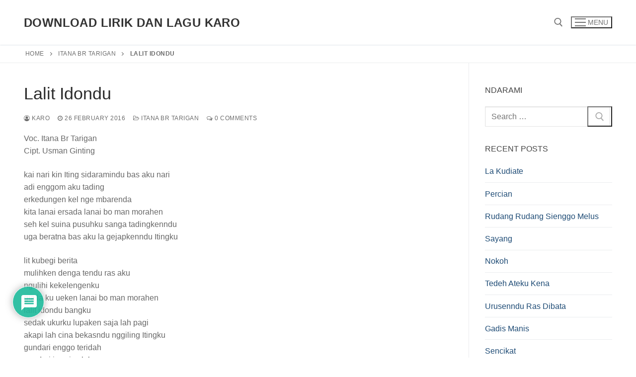

--- FILE ---
content_type: application/javascript
request_url: https://lagu.karo.or.id/wp-content/plugins/search-by-algolia-instant-relevant-results/js/autocomplete.js/autocomplete.min.js?ver=2.11.3
body_size: 17316
content:
/*!
 * autocomplete.js 0.28.3
 * https://github.com/algolia/autocomplete.js
 * Copyright 2017 Algolia, Inc. and other contributors; Licensed MIT
 */
!function(a,b){"object"==typeof exports&&"object"==typeof module?module.exports=b():"function"==typeof define&&define.amd?define([],b):"object"==typeof exports?exports.autocomplete=b():a.autocomplete=b()}(this,function(){return function(a){function b(d){if(c[d])return c[d].exports;var e=c[d]={exports:{},id:d,loaded:!1};return a[d].call(e.exports,e,e.exports,b),e.loaded=!0,e.exports}var c={};return b.m=a,b.c=c,b.p="",b(0)}([function(a,b,c){"use strict";a.exports=c(1)},function(a,b,c){"use strict";function d(a,b,c,d){c=f.isArray(c)?c:[].slice.call(arguments,2);var j=e(a).each(function(a,f){var j=e(f),k=new i({el:j}),l=d||new h({input:j,eventBus:k,dropdownMenuContainer:b.dropdownMenuContainer,hint:void 0===b.hint||!!b.hint,minLength:b.minLength,autoselect:b.autoselect,autoselectOnBlur:b.autoselectOnBlur,openOnFocus:b.openOnFocus,templates:b.templates,debug:b.debug,cssClasses:b.cssClasses,datasets:c,keyboardShortcuts:b.keyboardShortcuts,appendTo:b.appendTo,autoWidth:b.autoWidth});j.data(g,l)});return j.autocomplete={},f.each(["open","close","getVal","setVal","destroy","getWrapper"],function(a){j.autocomplete[a]=function(){var b,c=arguments;return j.each(function(d,f){var h=e(f).data(g);b=h[a].apply(h,c)}),b}}),j}var e=c(2);c(3).element=e;var f=c(4);f.isArray=e.isArray,f.isFunction=e.isFunction,f.isObject=e.isPlainObject,f.bind=e.proxy,f.each=function(a,b){function c(a,c){return b(c,a)}e.each(a,c)},f.map=e.map,f.mixin=e.extend,f.Event=e.Event;var g="aaAutocomplete",h=c(5),i=c(6);d.sources=h.sources,d.escapeHighlightedString=f.escapeHighlightedString;var j="autocomplete"in window,k=window.autocomplete;d.noConflict=function(){return j?window.autocomplete=k:delete window.autocomplete,d},a.exports=d},function(a,b){!function(b,c){a.exports=function(a){var b=function(){function b(a){return null==a?String(a):V[W.call(a)]||"object"}function c(a){return"function"==b(a)}function d(a){return null!=a&&a==a.window}function e(a){return null!=a&&a.nodeType==a.DOCUMENT_NODE}function f(a){return"object"==b(a)}function g(a){return f(a)&&!d(a)&&Object.getPrototypeOf(a)==Object.prototype}function h(a){var b=!!a&&"length"in a&&a.length,c=z.type(a);return"function"!=c&&!d(a)&&("array"==c||0===b||"number"==typeof b&&b>0&&b-1 in a)}function i(a){return F.call(a,function(a){return null!=a})}function j(a){return a.length>0?z.fn.concat.apply([],a):a}function k(a){return a.replace(/::/g,"/").replace(/([A-Z]+)([A-Z][a-z])/g,"$1_$2").replace(/([a-z\d])([A-Z])/g,"$1_$2").replace(/_/g,"-").toLowerCase()}function l(a){return a in J?J[a]:J[a]=new RegExp("(^|\\s)"+a+"(\\s|$)")}function m(a,b){return"number"!=typeof b||K[k(a)]?b:b+"px"}function n(a){var b,c;return I[a]||(b=H.createElement(a),H.body.appendChild(b),c=getComputedStyle(b,"").getPropertyValue("display"),b.parentNode.removeChild(b),"none"==c&&(c="block"),I[a]=c),I[a]}function o(a){return"children"in a?G.call(a.children):z.map(a.childNodes,function(a){if(1==a.nodeType)return a})}function p(a,b){var c,d=a?a.length:0;for(c=0;c<d;c++)this[c]=a[c];this.length=d,this.selector=b||""}function q(a,b,c){for(y in b)c&&(g(b[y])||$(b[y]))?(g(b[y])&&!g(a[y])&&(a[y]={}),$(b[y])&&!$(a[y])&&(a[y]=[]),q(a[y],b[y],c)):b[y]!==x&&(a[y]=b[y])}function r(a,b){return null==b?z(a):z(a).filter(b)}function s(a,b,d,e){return c(b)?b.call(a,d,e):b}function t(a,b,c){null==c?a.removeAttribute(b):a.setAttribute(b,c)}function u(a,b){var c=a.className||"",d=c&&c.baseVal!==x;if(b===x)return d?c.baseVal:c;d?c.baseVal=b:a.className=b}function v(a){try{return a?"true"==a||"false"!=a&&("null"==a?null:+a+""==a?+a:/^[\[\{]/.test(a)?z.parseJSON(a):a):a}catch(b){return a}}function w(a,b){b(a);for(var c=0,d=a.childNodes.length;c<d;c++)w(a.childNodes[c],b)}var x,y,z,A,B,C,D=[],E=D.concat,F=D.filter,G=D.slice,H=a.document,I={},J={},K={"column-count":1,columns:1,"font-weight":1,"line-height":1,opacity:1,"z-index":1,zoom:1},L=/^\s*<(\w+|!)[^>]*>/,M=/^<(\w+)\s*\/?>(?:<\/\1>|)$/,N=/^(?:body|html)$/i,O=["val","css","html","text","data","width","height","offset"],P=["after","prepend","before","append"],Q=H.createElement("table"),R=H.createElement("tr"),S={tr:H.createElement("tbody"),tbody:Q,thead:Q,tfoot:Q,td:R,th:R,"*":H.createElement("div")},T=/complete|loaded|interactive/,U=/^[\w-]*$/,V={},W=V.toString,X={},Y=H.createElement("div"),Z={tabindex:"tabIndex",readonly:"readOnly",for:"htmlFor",class:"className",maxlength:"maxLength",cellspacing:"cellSpacing",cellpadding:"cellPadding",rowspan:"rowSpan",colspan:"colSpan",usemap:"useMap",frameborder:"frameBorder",contenteditable:"contentEditable"},$=Array.isArray||function(a){return a instanceof Array};return X.matches=function(a,b){if(!b||!a||1!==a.nodeType)return!1;var c=a.matches||a.webkitMatchesSelector||a.mozMatchesSelector||a.oMatchesSelector||a.matchesSelector;if(c)return c.call(a,b);var d,e=a.parentNode,f=!e;return f&&(e=Y).appendChild(a),d=~X.qsa(e,b).indexOf(a),f&&Y.removeChild(a),d},B=function(a){return a.replace(/-+(.)?/g,function(a,b){return b?b.toUpperCase():""})},C=function(a){return F.call(a,function(b,c){return a.indexOf(b)==c})},X.fragment=function(a,b,c){var d,e,f;return M.test(a)&&(d=z(H.createElement(RegExp.$1))),d||(a.replace&&(a=a.replace(/<(?!area|br|col|embed|hr|img|input|link|meta|param)(([\w:]+)[^>]*)\/>/gi,"<$1></$2>")),b===x&&(b=L.test(a)&&RegExp.$1),b in S||(b="*"),f=S[b],f.innerHTML=""+a,d=z.each(G.call(f.childNodes),function(){f.removeChild(this)})),g(c)&&(e=z(d),z.each(c,function(a,b){O.indexOf(a)>-1?e[a](b):e.attr(a,b)})),d},X.Z=function(a,b){return new p(a,b)},X.isZ=function(a){return a instanceof X.Z},X.init=function(a,b){var d;if(!a)return X.Z();if("string"==typeof a)if(a=a.trim(),"<"==a[0]&&L.test(a))d=X.fragment(a,RegExp.$1,b),a=null;else{if(b!==x)return z(b).find(a);d=X.qsa(H,a)}else{if(c(a))return z(H).ready(a);if(X.isZ(a))return a;if($(a))d=i(a);else if(f(a))d=[a],a=null;else if(L.test(a))d=X.fragment(a.trim(),RegExp.$1,b),a=null;else{if(b!==x)return z(b).find(a);d=X.qsa(H,a)}}return X.Z(d,a)},z=function(a,b){return X.init(a,b)},z.extend=function(a){var b,c=G.call(arguments,1);return"boolean"==typeof a&&(b=a,a=c.shift()),c.forEach(function(c){q(a,c,b)}),a},X.qsa=function(a,b){var c,d="#"==b[0],e=!d&&"."==b[0],f=d||e?b.slice(1):b,g=U.test(f);return a.getElementById&&g&&d?(c=a.getElementById(f))?[c]:[]:1!==a.nodeType&&9!==a.nodeType&&11!==a.nodeType?[]:G.call(g&&!d&&a.getElementsByClassName?e?a.getElementsByClassName(f):a.getElementsByTagName(b):a.querySelectorAll(b))},z.contains=H.documentElement.contains?function(a,b){return a!==b&&a.contains(b)}:function(a,b){for(;b&&(b=b.parentNode);)if(b===a)return!0;return!1},z.type=b,z.isFunction=c,z.isWindow=d,z.isArray=$,z.isPlainObject=g,z.isEmptyObject=function(a){var b;for(b in a)return!1;return!0},z.isNumeric=function(a){var b=Number(a),c=typeof a;return null!=a&&"boolean"!=c&&("string"!=c||a.length)&&!isNaN(b)&&isFinite(b)||!1},z.inArray=function(a,b,c){return D.indexOf.call(b,a,c)},z.camelCase=B,z.trim=function(a){return null==a?"":String.prototype.trim.call(a)},z.uuid=0,z.support={},z.expr={},z.noop=function(){},z.map=function(a,b){var c,d,e,f=[];if(h(a))for(d=0;d<a.length;d++)null!=(c=b(a[d],d))&&f.push(c);else for(e in a)null!=(c=b(a[e],e))&&f.push(c);return j(f)},z.each=function(a,b){var c,d;if(h(a)){for(c=0;c<a.length;c++)if(b.call(a[c],c,a[c])===!1)return a}else for(d in a)if(b.call(a[d],d,a[d])===!1)return a;return a},z.grep=function(a,b){return F.call(a,b)},a.JSON&&(z.parseJSON=JSON.parse),z.each("Boolean Number String Function Array Date RegExp Object Error".split(" "),function(a,b){V["[object "+b+"]"]=b.toLowerCase()}),z.fn={constructor:X.Z,length:0,forEach:D.forEach,reduce:D.reduce,push:D.push,sort:D.sort,splice:D.splice,indexOf:D.indexOf,concat:function(){var a,b,c=[];for(a=0;a<arguments.length;a++)b=arguments[a],c[a]=X.isZ(b)?b.toArray():b;return E.apply(X.isZ(this)?this.toArray():this,c)},map:function(a){return z(z.map(this,function(b,c){return a.call(b,c,b)}))},slice:function(){return z(G.apply(this,arguments))},ready:function(a){return T.test(H.readyState)&&H.body?a(z):H.addEventListener("DOMContentLoaded",function(){a(z)},!1),this},get:function(a){return a===x?G.call(this):this[a>=0?a:a+this.length]},toArray:function(){return this.get()},size:function(){return this.length},remove:function(){return this.each(function(){null!=this.parentNode&&this.parentNode.removeChild(this)})},each:function(a){return D.every.call(this,function(b,c){return a.call(b,c,b)!==!1}),this},filter:function(a){return c(a)?this.not(this.not(a)):z(F.call(this,function(b){return X.matches(b,a)}))},add:function(a,b){return z(C(this.concat(z(a,b))))},is:function(a){return this.length>0&&X.matches(this[0],a)},not:function(a){var b=[];if(c(a)&&a.call!==x)this.each(function(c){a.call(this,c)||b.push(this)});else{var d="string"==typeof a?this.filter(a):h(a)&&c(a.item)?G.call(a):z(a);this.forEach(function(a){d.indexOf(a)<0&&b.push(a)})}return z(b)},has:function(a){return this.filter(function(){return f(a)?z.contains(this,a):z(this).find(a).size()})},eq:function(a){return a===-1?this.slice(a):this.slice(a,+a+1)},first:function(){var a=this[0];return a&&!f(a)?a:z(a)},last:function(){var a=this[this.length-1];return a&&!f(a)?a:z(a)},find:function(a){var b=this;return a?"object"==typeof a?z(a).filter(function(){var a=this;return D.some.call(b,function(b){return z.contains(b,a)})}):1==this.length?z(X.qsa(this[0],a)):this.map(function(){return X.qsa(this,a)}):z()},closest:function(a,b){var c=[],d="object"==typeof a&&z(a);return this.each(function(f,g){for(;g&&!(d?d.indexOf(g)>=0:X.matches(g,a));)g=g!==b&&!e(g)&&g.parentNode;g&&c.indexOf(g)<0&&c.push(g)}),z(c)},parents:function(a){for(var b=[],c=this;c.length>0;)c=z.map(c,function(a){if((a=a.parentNode)&&!e(a)&&b.indexOf(a)<0)return b.push(a),a});return r(b,a)},parent:function(a){return r(C(this.pluck("parentNode")),a)},children:function(a){return r(this.map(function(){return o(this)}),a)},contents:function(){return this.map(function(){return this.contentDocument||G.call(this.childNodes)})},siblings:function(a){return r(this.map(function(a,b){return F.call(o(b.parentNode),function(a){return a!==b})}),a)},empty:function(){return this.each(function(){this.innerHTML=""})},pluck:function(a){return z.map(this,function(b){return b[a]})},show:function(){return this.each(function(){"none"==this.style.display&&(this.style.display=""),"none"==getComputedStyle(this,"").getPropertyValue("display")&&(this.style.display=n(this.nodeName))})},replaceWith:function(a){return this.before(a).remove()},wrap:function(a){var b=c(a);if(this[0]&&!b)var d=z(a).get(0),e=d.parentNode||this.length>1;return this.each(function(c){z(this).wrapAll(b?a.call(this,c):e?d.cloneNode(!0):d)})},wrapAll:function(a){if(this[0]){z(this[0]).before(a=z(a));for(var b;(b=a.children()).length;)a=b.first();z(a).append(this)}return this},wrapInner:function(a){var b=c(a);return this.each(function(c){var d=z(this),e=d.contents(),f=b?a.call(this,c):a;e.length?e.wrapAll(f):d.append(f)})},unwrap:function(){return this.parent().each(function(){z(this).replaceWith(z(this).children())}),this},clone:function(){return this.map(function(){return this.cloneNode(!0)})},hide:function(){return this.css("display","none")},toggle:function(a){return this.each(function(){var b=z(this);(a===x?"none"==b.css("display"):a)?b.show():b.hide()})},prev:function(a){return z(this.pluck("previousElementSibling")).filter(a||"*")},next:function(a){return z(this.pluck("nextElementSibling")).filter(a||"*")},html:function(a){return 0 in arguments?this.each(function(b){var c=this.innerHTML;z(this).empty().append(s(this,a,b,c))}):0 in this?this[0].innerHTML:null},text:function(a){return 0 in arguments?this.each(function(b){var c=s(this,a,b,this.textContent);this.textContent=null==c?"":""+c}):0 in this?this.pluck("textContent").join(""):null},attr:function(a,b){var c;return"string"!=typeof a||1 in arguments?this.each(function(c){if(1===this.nodeType)if(f(a))for(y in a)t(this,y,a[y]);else t(this,a,s(this,b,c,this.getAttribute(a)))}):0 in this&&1==this[0].nodeType&&null!=(c=this[0].getAttribute(a))?c:x},removeAttr:function(a){return this.each(function(){1===this.nodeType&&a.split(" ").forEach(function(a){t(this,a)},this)})},prop:function(a,b){return a=Z[a]||a,1 in arguments?this.each(function(c){this[a]=s(this,b,c,this[a])}):this[0]&&this[0][a]},removeProp:function(a){return a=Z[a]||a,this.each(function(){delete this[a]})},data:function(a,b){var c="data-"+a.replace(/([A-Z])/g,"-$1").toLowerCase(),d=1 in arguments?this.attr(c,b):this.attr(c);return null!==d?v(d):x},val:function(a){return 0 in arguments?(null==a&&(a=""),this.each(function(b){this.value=s(this,a,b,this.value)})):this[0]&&(this[0].multiple?z(this[0]).find("option").filter(function(){return this.selected}).pluck("value"):this[0].value)},offset:function(b){if(b)return this.each(function(a){var c=z(this),d=s(this,b,a,c.offset()),e=c.offsetParent().offset(),f={top:d.top-e.top,left:d.left-e.left};"static"==c.css("position")&&(f.position="relative"),c.css(f)});if(!this.length)return null;if(H.documentElement!==this[0]&&!z.contains(H.documentElement,this[0]))return{top:0,left:0};var c=this[0].getBoundingClientRect();return{left:c.left+a.pageXOffset,top:c.top+a.pageYOffset,width:Math.round(c.width),height:Math.round(c.height)}},css:function(a,c){if(arguments.length<2){var d=this[0];if("string"==typeof a){if(!d)return;return d.style[B(a)]||getComputedStyle(d,"").getPropertyValue(a)}if($(a)){if(!d)return;var e={},f=getComputedStyle(d,"");return z.each(a,function(a,b){e[b]=d.style[B(b)]||f.getPropertyValue(b)}),e}}var g="";if("string"==b(a))c||0===c?g=k(a)+":"+m(a,c):this.each(function(){this.style.removeProperty(k(a))});else for(y in a)a[y]||0===a[y]?g+=k(y)+":"+m(y,a[y])+";":this.each(function(){this.style.removeProperty(k(y))});return this.each(function(){this.style.cssText+=";"+g})},index:function(a){return a?this.indexOf(z(a)[0]):this.parent().children().indexOf(this[0])},hasClass:function(a){return!!a&&D.some.call(this,function(a){return this.test(u(a))},l(a))},addClass:function(a){return a?this.each(function(b){if("className"in this){A=[];var c=u(this);s(this,a,b,c).split(/\s+/g).forEach(function(a){z(this).hasClass(a)||A.push(a)},this),A.length&&u(this,c+(c?" ":"")+A.join(" "))}}):this},removeClass:function(a){return this.each(function(b){if("className"in this){if(a===x)return u(this,"");A=u(this),s(this,a,b,A).split(/\s+/g).forEach(function(a){A=A.replace(l(a)," ")}),u(this,A.trim())}})},toggleClass:function(a,b){return a?this.each(function(c){var d=z(this);s(this,a,c,u(this)).split(/\s+/g).forEach(function(a){(b===x?!d.hasClass(a):b)?d.addClass(a):d.removeClass(a)})}):this},scrollTop:function(a){if(this.length){var b="scrollTop"in this[0];return a===x?b?this[0].scrollTop:this[0].pageYOffset:this.each(b?function(){this.scrollTop=a}:function(){this.scrollTo(this.scrollX,a)})}},scrollLeft:function(a){if(this.length){var b="scrollLeft"in this[0];return a===x?b?this[0].scrollLeft:this[0].pageXOffset:this.each(b?function(){this.scrollLeft=a}:function(){this.scrollTo(a,this.scrollY)})}},position:function(){if(this.length){var a=this[0],b=this.offsetParent(),c=this.offset(),d=N.test(b[0].nodeName)?{top:0,left:0}:b.offset();return c.top-=parseFloat(z(a).css("margin-top"))||0,c.left-=parseFloat(z(a).css("margin-left"))||0,d.top+=parseFloat(z(b[0]).css("border-top-width"))||0,d.left+=parseFloat(z(b[0]).css("border-left-width"))||0,{top:c.top-d.top,left:c.left-d.left}}},offsetParent:function(){return this.map(function(){for(var a=this.offsetParent||H.body;a&&!N.test(a.nodeName)&&"static"==z(a).css("position");)a=a.offsetParent;return a})}},z.fn.detach=z.fn.remove,["width","height"].forEach(function(a){var b=a.replace(/./,function(a){return a[0].toUpperCase()});z.fn[a]=function(c){var f,g=this[0];return c===x?d(g)?g["inner"+b]:e(g)?g.documentElement["scroll"+b]:(f=this.offset())&&f[a]:this.each(function(b){g=z(this),g.css(a,s(this,c,b,g[a]()))})}}),P.forEach(function(c,d){var e=d%2;z.fn[c]=function(){var c,f,g=z.map(arguments,function(a){var d=[];return c=b(a),"array"==c?(a.forEach(function(a){return a.nodeType!==x?d.push(a):z.zepto.isZ(a)?d=d.concat(a.get()):void(d=d.concat(X.fragment(a)))}),d):"object"==c||null==a?a:X.fragment(a)}),h=this.length>1;return g.length<1?this:this.each(function(b,c){f=e?c:c.parentNode,c=0==d?c.nextSibling:1==d?c.firstChild:2==d?c:null;var i=z.contains(H.documentElement,f);g.forEach(function(b){if(h)b=b.cloneNode(!0);else if(!f)return z(b).remove();f.insertBefore(b,c),i&&w(b,function(b){if(!(null==b.nodeName||"SCRIPT"!==b.nodeName.toUpperCase()||b.type&&"text/javascript"!==b.type||b.src)){var c=b.ownerDocument?b.ownerDocument.defaultView:a;c.eval.call(c,b.innerHTML)}})})})},z.fn[e?c+"To":"insert"+(d?"Before":"After")]=function(a){return z(a)[c](this),this}}),X.Z.prototype=p.prototype=z.fn,X.uniq=C,X.deserializeValue=v,z.zepto=X,z}();return function(b){function c(a){return a._zid||(a._zid=n++)}function d(a,b,d,g){if(b=e(b),b.ns)var h=f(b.ns);return(r[c(a)]||[]).filter(function(a){return a&&(!b.e||a.e==b.e)&&(!b.ns||h.test(a.ns))&&(!d||c(a.fn)===c(d))&&(!g||a.sel==g)})}function e(a){var b=(""+a).split(".");return{e:b[0],ns:b.slice(1).sort().join(" ")}}function f(a){return new RegExp("(?:^| )"+a.replace(" "," .* ?")+"(?: |$)")}function g(a,b){return a.del&&!t&&a.e in u||!!b}function h(a){return v[a]||t&&u[a]||a}function i(a,d,f,i,j,l,n){var o=c(a),p=r[o]||(r[o]=[]);d.split(/\s/).forEach(function(c){if("ready"==c)return b(document).ready(f);var d=e(c);d.fn=f,d.sel=j,d.e in v&&(f=function(a){var c=a.relatedTarget;if(!c||c!==this&&!b.contains(this,c))return d.fn.apply(this,arguments)}),d.del=l;var o=l||f;d.proxy=function(b){if(b=k(b),!b.isImmediatePropagationStopped()){b.data=i;var c=o.apply(a,b._args==m?[b]:[b].concat(b._args));return c===!1&&(b.preventDefault(),b.stopPropagation()),c}},d.i=p.length,p.push(d),"addEventListener"in a&&a.addEventListener(h(d.e),d.proxy,g(d,n))})}function j(a,b,e,f,i){var j=c(a);(b||"").split(/\s/).forEach(function(b){d(a,b,e,f).forEach(function(b){delete r[j][b.i],"removeEventListener"in a&&a.removeEventListener(h(b.e),b.proxy,g(b,i))})})}function k(a,c){return!c&&a.isDefaultPrevented||(c||(c=a),b.each(z,function(b,d){var e=c[b];a[b]=function(){return this[d]=w,e&&e.apply(c,arguments)},a[d]=x}),a.timeStamp||(a.timeStamp=Date.now()),(c.defaultPrevented!==m?c.defaultPrevented:"returnValue"in c?c.returnValue===!1:c.getPreventDefault&&c.getPreventDefault())&&(a.isDefaultPrevented=w)),a}function l(a){var b,c={originalEvent:a};for(b in a)y.test(b)||a[b]===m||(c[b]=a[b]);return k(c,a)}var m,n=1,o=Array.prototype.slice,p=b.isFunction,q=function(a){return"string"==typeof a},r={},s={},t="onfocusin"in a,u={focus:"focusin",blur:"focusout"},v={mouseenter:"mouseover",mouseleave:"mouseout"};s.click=s.mousedown=s.mouseup=s.mousemove="MouseEvents",b.event={add:i,remove:j},b.proxy=function(a,d){var e=2 in arguments&&o.call(arguments,2);if(p(a)){var f=function(){return a.apply(d,e?e.concat(o.call(arguments)):arguments)};return f._zid=c(a),f}if(q(d))return e?(e.unshift(a[d],a),b.proxy.apply(null,e)):b.proxy(a[d],a);throw new TypeError("expected function")},b.fn.bind=function(a,b,c){return this.on(a,b,c)},b.fn.unbind=function(a,b){return this.off(a,b)},b.fn.one=function(a,b,c,d){return this.on(a,b,c,d,1)};var w=function(){return!0},x=function(){return!1},y=/^([A-Z]|returnValue$|layer[XY]$|webkitMovement[XY]$)/,z={preventDefault:"isDefaultPrevented",stopImmediatePropagation:"isImmediatePropagationStopped",stopPropagation:"isPropagationStopped"};b.fn.delegate=function(a,b,c){return this.on(b,a,c)},b.fn.undelegate=function(a,b,c){return this.off(b,a,c)},b.fn.live=function(a,c){return b(document.body).delegate(this.selector,a,c),this},b.fn.die=function(a,c){return b(document.body).undelegate(this.selector,a,c),this},b.fn.on=function(a,c,d,e,f){var g,h,k=this;return a&&!q(a)?(b.each(a,function(a,b){k.on(a,c,d,b,f)}),k):(q(c)||p(e)||e===!1||(e=d,d=c,c=m),e!==m&&d!==!1||(e=d,d=m),e===!1&&(e=x),k.each(function(k,m){f&&(g=function(a){return j(m,a.type,e),e.apply(this,arguments)}),c&&(h=function(a){var d,f=b(a.target).closest(c,m).get(0);if(f&&f!==m)return d=b.extend(l(a),{currentTarget:f,liveFired:m}),(g||e).apply(f,[d].concat(o.call(arguments,1)))}),i(m,a,e,d,c,h||g)}))},b.fn.off=function(a,c,d){var e=this;return a&&!q(a)?(b.each(a,function(a,b){e.off(a,c,b)}),e):(q(c)||p(d)||d===!1||(d=c,c=m),d===!1&&(d=x),e.each(function(){j(this,a,d,c)}))},b.fn.trigger=function(a,c){return a=q(a)||b.isPlainObject(a)?b.Event(a):k(a),a._args=c,this.each(function(){a.type in u&&"function"==typeof this[a.type]?this[a.type]():"dispatchEvent"in this?this.dispatchEvent(a):b(this).triggerHandler(a,c)})},b.fn.triggerHandler=function(a,c){var e,f;return this.each(function(g,h){e=l(q(a)?b.Event(a):a),e._args=c,e.target=h,b.each(d(h,a.type||a),function(a,b){if(f=b.proxy(e),e.isImmediatePropagationStopped())return!1})}),f},"focusin focusout focus blur load resize scroll unload click dblclick mousedown mouseup mousemove mouseover mouseout mouseenter mouseleave change select keydown keypress keyup error".split(" ").forEach(function(a){b.fn[a]=function(b){return 0 in arguments?this.bind(a,b):this.trigger(a)}}),b.Event=function(a,b){q(a)||(b=a,a=b.type);var c=document.createEvent(s[a]||"Events"),d=!0;if(b)for(var e in b)"bubbles"==e?d=!!b[e]:c[e]=b[e];return c.initEvent(a,d,!0),k(c)}}(b),function(a){var b,c=[];a.fn.remove=function(){return this.each(function(){this.parentNode&&("IMG"===this.tagName&&(c.push(this),this.src="[data-uri]",b&&clearTimeout(b),b=setTimeout(function(){c=[]},6e4)),this.parentNode.removeChild(this))})}}(b),function(a){function b(b,d){var i=b[h],j=i&&e[i];if(void 0===d)return j||c(b);if(j){if(d in j)return j[d];var k=g(d);if(k in j)return j[k]}return f.call(a(b),d)}function c(b,c,f){var i=b[h]||(b[h]=++a.uuid),j=e[i]||(e[i]=d(b));return void 0!==c&&(j[g(c)]=f),j}function d(b){var c={};return a.each(b.attributes||i,function(b,d){0==d.name.indexOf("data-")&&(c[g(d.name.replace("data-",""))]=a.zepto.deserializeValue(d.value))}),c}var e={},f=a.fn.data,g=a.camelCase,h=a.expando="Zepto"+ +new Date,i=[];a.fn.data=function(d,e){return void 0===e?a.isPlainObject(d)?this.each(function(b,e){a.each(d,function(a,b){c(e,a,b)})}):0 in this?b(this[0],d):void 0:this.each(function(){c(this,d,e)})},a.data=function(b,c,d){return a(b).data(c,d)},a.hasData=function(b){var c=b[h],d=c&&e[c];return!!d&&!a.isEmptyObject(d)},a.fn.removeData=function(b){return"string"==typeof b&&(b=b.split(/\s+/)),this.each(function(){var c=this[h],d=c&&e[c];d&&a.each(b||d,function(a){delete d[b?g(this):a]})})},["remove","empty"].forEach(function(b){var c=a.fn[b];a.fn[b]=function(){var a=this.find("*");return"remove"===b&&(a=a.add(this)),a.removeData(),c.call(this)}})}(b),b}(b)}(window)},function(a,b){"use strict";a.exports={element:null}},function(a,b,c){"use strict";function d(a){return a.replace(/[\-\[\]\/\{\}\(\)\*\+\?\.\\\^\$\|]/g,"\\$&")}var e=c(3);a.exports={isArray:null,isFunction:null,isObject:null,bind:null,each:null,map:null,mixin:null,isMsie:function(){return!!/(msie|trident)/i.test(navigator.userAgent)&&navigator.userAgent.match(/(msie |rv:)(\d+(.\d+)?)/i)[2]},escapeRegExChars:function(a){return a.replace(/[\-\[\]\/\{\}\(\)\*\+\?\.\\\^\$\|]/g,"\\$&")},isNumber:function(a){return"number"==typeof a},toStr:function(a){return void 0===a||null===a?"":a+""},cloneDeep:function(a){var b=this.mixin({},a),c=this;return this.each(b,function(a,d){a&&(c.isArray(a)?b[d]=[].concat(a):c.isObject(a)&&(b[d]=c.cloneDeep(a)))}),b},error:function(a){throw new Error(a)},every:function(a,b){var c=!0;return a?(this.each(a,function(d,e){if(!(c=b.call(null,d,e,a)))return!1}),!!c):c},any:function(a,b){var c=!1;return a?(this.each(a,function(d,e){if(b.call(null,d,e,a))return c=!0,!1}),c):c},getUniqueId:function(){var a=0;return function(){return a++}}(),templatify:function(a){if(this.isFunction(a))return a;var b=e.element(a);return"SCRIPT"===b.prop("tagName")?function(){return b.text()}:function(){return String(a)}},defer:function(a){setTimeout(a,0)},noop:function(){},formatPrefix:function(a,b){return b?"":a+"-"},className:function(a,b,c){return(c?"":".")+a+b},escapeHighlightedString:function(a,b,c){b=b||"<em>";var e=document.createElement("div");e.appendChild(document.createTextNode(b)),c=c||"</em>";var f=document.createElement("div");f.appendChild(document.createTextNode(c));var g=document.createElement("div");return g.appendChild(document.createTextNode(a)),g.innerHTML.replace(RegExp(d(e.innerHTML),"g"),b).replace(RegExp(d(f.innerHTML),"g"),c)}}},function(a,b,c){"use strict";function d(a){var b,c;if(a=a||{},a.input||i.error("missing input"),this.isActivated=!1,this.debug=!!a.debug,this.autoselect=!!a.autoselect,this.autoselectOnBlur=!!a.autoselectOnBlur,this.openOnFocus=!!a.openOnFocus,this.minLength=i.isNumber(a.minLength)?a.minLength:1,this.autoWidth=void 0===a.autoWidth||!!a.autoWidth,a.hint=!!a.hint,a.hint&&a.appendTo)throw new Error("[autocomplete.js] hint and appendTo options can't be used at the same time");this.css=a.css=i.mixin({},o,a.appendTo?o.appendTo:{}),this.cssClasses=a.cssClasses=i.mixin({},o.defaultClasses,a.cssClasses||{}),this.cssClasses.prefix=a.cssClasses.formattedPrefix=i.formatPrefix(this.cssClasses.prefix,this.cssClasses.noPrefix),this.listboxId=a.listboxId=[this.cssClasses.root,"listbox",i.getUniqueId()].join("-");var f=e(a);this.$node=f.wrapper;var g=this.$input=f.input;b=f.menu,c=f.hint,a.dropdownMenuContainer&&j.element(a.dropdownMenuContainer).css("position","relative").append(b.css("top","0")),g.on("blur.aa",function(a){var c=document.activeElement;i.isMsie()&&(b[0]===c||b[0].contains(c))&&(a.preventDefault(),a.stopImmediatePropagation(),i.defer(function(){g.focus()}))}),b.on("mousedown.aa",function(a){a.preventDefault()}),this.eventBus=a.eventBus||new k({el:g}),this.dropdown=new d.Dropdown({appendTo:a.appendTo,wrapper:this.$node,menu:b,datasets:a.datasets,templates:a.templates,cssClasses:a.cssClasses,minLength:this.minLength}).onSync("suggestionClicked",this._onSuggestionClicked,this).onSync("cursorMoved",this._onCursorMoved,this).onSync("cursorRemoved",this._onCursorRemoved,this).onSync("opened",this._onOpened,this).onSync("closed",this._onClosed,this).onSync("shown",this._onShown,this).onSync("empty",this._onEmpty,this).onSync("redrawn",this._onRedrawn,this).onAsync("datasetRendered",this._onDatasetRendered,this),this.input=new d.Input({input:g,hint:c}).onSync("focused",this._onFocused,this).onSync("blurred",this._onBlurred,this).onSync("enterKeyed",this._onEnterKeyed,this).onSync("tabKeyed",this._onTabKeyed,this).onSync("escKeyed",this._onEscKeyed,this).onSync("upKeyed",this._onUpKeyed,this).onSync("downKeyed",this._onDownKeyed,this).onSync("leftKeyed",this._onLeftKeyed,this).onSync("rightKeyed",this._onRightKeyed,this).onSync("queryChanged",this._onQueryChanged,this).onSync("whitespaceChanged",this._onWhitespaceChanged,this),this._bindKeyboardShortcuts(a),this._setLanguageDirection()}function e(a){var b,c,d,e;b=j.element(a.input),c=j.element(n.wrapper.replace("%ROOT%",a.cssClasses.root)).css(a.css.wrapper),a.appendTo||"block"!==b.css("display")||"table"!==b.parent().css("display")||c.css("display","table-cell");var g=n.dropdown.replace("%PREFIX%",a.cssClasses.prefix).replace("%DROPDOWN_MENU%",a.cssClasses.dropdownMenu);d=j.element(g).css(a.css.dropdown).attr({role:"listbox",id:a.listboxId}),a.templates&&a.templates.dropdownMenu&&d.html(i.templatify(a.templates.dropdownMenu)()),e=b.clone().css(a.css.hint).css(f(b)),e.val("").addClass(i.className(a.cssClasses.prefix,a.cssClasses.hint,!0)).removeAttr("id name placeholder required").prop("readonly",!0).attr({"aria-hidden":"true",autocomplete:"off",spellcheck:"false",tabindex:-1}),e.removeData&&e.removeData(),b.data(h,{"aria-autocomplete":b.attr("aria-autocomplete"),"aria-expanded":b.attr("aria-expanded"),"aria-owns":b.attr("aria-owns"),autocomplete:b.attr("autocomplete"),dir:b.attr("dir"),role:b.attr("role"),spellcheck:b.attr("spellcheck"),style:b.attr("style"),type:b.attr("type")}),b.addClass(i.className(a.cssClasses.prefix,a.cssClasses.input,!0)).attr({autocomplete:"off",spellcheck:!1,role:"combobox","aria-autocomplete":a.datasets&&a.datasets[0]&&a.datasets[0].displayKey?"both":"list","aria-expanded":"false","aria-labelledby":b.attr("placeholder")?b.attr("id"):null,"aria-owns":a.listboxId}).css(a.hint?a.css.input:a.css.inputWithNoHint);try{b.attr("dir")||b.attr("dir","auto")}catch(a){}return c=a.appendTo?c.appendTo(j.element(a.appendTo).eq(0)).eq(0):b.wrap(c).parent(),c.prepend(a.hint?e:null).append(d),{wrapper:c,input:b,hint:e,menu:d}}function f(a){return{backgroundAttachment:a.css("background-attachment"),backgroundClip:a.css("background-clip"),backgroundColor:a.css("background-color"),backgroundImage:a.css("background-image"),backgroundOrigin:a.css("background-origin"),backgroundPosition:a.css("background-position"),backgroundRepeat:a.css("background-repeat"),backgroundSize:a.css("background-size")}}function g(a,b){var c=a.find(i.className(b.prefix,b.input));i.each(c.data(h),function(a,b){void 0===a?c.removeAttr(b):c.attr(b,a)}),c.detach().removeClass(i.className(b.prefix,b.input,!0)).insertAfter(a),c.removeData&&c.removeData(h),a.remove()}var h="aaAttrs",i=c(4),j=c(3),k=c(6),l=c(7),m=c(16),n=c(18),o=c(19);i.mixin(d.prototype,{_bindKeyboardShortcuts:function(a){if(a.keyboardShortcuts){var b=this.$input,c=[];i.each(a.keyboardShortcuts,function(a){"string"==typeof a&&(a=a.toUpperCase().charCodeAt(0)),c.push(a)}),j.element(document).keydown(function(a){var d=a.target||a.srcElement,e=d.tagName;if(!d.isContentEditable&&"INPUT"!==e&&"SELECT"!==e&&"TEXTAREA"!==e){var f=a.which||a.keyCode;c.indexOf(f)!==-1&&(b.focus(),a.stopPropagation(),a.preventDefault())}})}},_onSuggestionClicked:function(a,b){var c;(c=this.dropdown.getDatumForSuggestion(b))&&this._select(c)},_onCursorMoved:function(a,b){var c=this.dropdown.getDatumForCursor(),d=this.dropdown.getCurrentCursor().attr("id");this.input.setActiveDescendant(d),c&&(b&&this.input.setInputValue(c.value,!0),this.eventBus.trigger("cursorchanged",c.raw,c.datasetName))},_onCursorRemoved:function(){this.input.resetInputValue(),this._updateHint(),this.eventBus.trigger("cursorremoved")},_onDatasetRendered:function(){this._updateHint(),this.eventBus.trigger("updated")},_onOpened:function(){this._updateHint(),this.input.expand(),this.eventBus.trigger("opened")},_onEmpty:function(){this.eventBus.trigger("empty")},_onRedrawn:function(){this.$node.css("top","0px"),this.$node.css("left","0px");var a=this.$input[0].getBoundingClientRect();this.autoWidth&&this.$node.css("width",a.width+"px");var b=this.$node[0].getBoundingClientRect(),c=a.bottom-b.top;this.$node.css("top",c+"px");var d=a.left-b.left;this.$node.css("left",d+"px"),this.eventBus.trigger("redrawn")},_onShown:function(){this.eventBus.trigger("shown"),this.autoselect&&this.dropdown.cursorTopSuggestion()},_onClosed:function(){this.input.clearHint(),this.input.removeActiveDescendant(),this.input.collapse(),this.eventBus.trigger("closed")},_onFocused:function(){if(this.isActivated=!0,this.openOnFocus){var a=this.input.getQuery();a.length>=this.minLength?this.dropdown.update(a):this.dropdown.empty(),this.dropdown.open()}},_onBlurred:function(){var a,b;a=this.dropdown.getDatumForCursor(),b=this.dropdown.getDatumForTopSuggestion(),this.debug||(this.autoselectOnBlur&&a?this._select(a):this.autoselectOnBlur&&b?this._select(b):(this.isActivated=!1,this.dropdown.empty(),this.dropdown.close()))},_onEnterKeyed:function(a,b){var c,d;c=this.dropdown.getDatumForCursor(),d=this.dropdown.getDatumForTopSuggestion(),c?(this._select(c),b.preventDefault()):this.autoselect&&d&&(this._select(d),b.preventDefault())},_onTabKeyed:function(a,b){var c;(c=this.dropdown.getDatumForCursor())?(this._select(c),b.preventDefault()):this._autocomplete(!0)},_onEscKeyed:function(){this.dropdown.close(),this.input.resetInputValue()},
_onUpKeyed:function(){var a=this.input.getQuery();this.dropdown.isEmpty&&a.length>=this.minLength?this.dropdown.update(a):this.dropdown.moveCursorUp(),this.dropdown.open()},_onDownKeyed:function(){var a=this.input.getQuery();this.dropdown.isEmpty&&a.length>=this.minLength?this.dropdown.update(a):this.dropdown.moveCursorDown(),this.dropdown.open()},_onLeftKeyed:function(){"rtl"===this.dir&&this._autocomplete()},_onRightKeyed:function(){"ltr"===this.dir&&this._autocomplete()},_onQueryChanged:function(a,b){this.input.clearHintIfInvalid(),b.length>=this.minLength?this.dropdown.update(b):this.dropdown.empty(),this.dropdown.open(),this._setLanguageDirection()},_onWhitespaceChanged:function(){this._updateHint(),this.dropdown.open()},_setLanguageDirection:function(){var a=this.input.getLanguageDirection();this.dir!==a&&(this.dir=a,this.$node.css("direction",a),this.dropdown.setLanguageDirection(a))},_updateHint:function(){var a,b,c,d,e,f;a=this.dropdown.getDatumForTopSuggestion(),a&&this.dropdown.isVisible()&&!this.input.hasOverflow()?(b=this.input.getInputValue(),c=l.normalizeQuery(b),d=i.escapeRegExChars(c),e=new RegExp("^(?:"+d+")(.+$)","i"),f=e.exec(a.value),f?this.input.setHint(b+f[1]):this.input.clearHint()):this.input.clearHint()},_autocomplete:function(a){var b,c,d,e;b=this.input.getHint(),c=this.input.getQuery(),d=a||this.input.isCursorAtEnd(),b&&c!==b&&d&&(e=this.dropdown.getDatumForTopSuggestion(),e&&this.input.setInputValue(e.value),this.eventBus.trigger("autocompleted",e.raw,e.datasetName))},_select:function(a){void 0!==a.value&&this.input.setQuery(a.value),this.input.setInputValue(a.value,!0),this._setLanguageDirection(),this.eventBus.trigger("selected",a.raw,a.datasetName).isDefaultPrevented()===!1&&(this.dropdown.close(),i.defer(i.bind(this.dropdown.empty,this.dropdown)))},open:function(){if(!this.isActivated){var a=this.input.getInputValue();a.length>=this.minLength?this.dropdown.update(a):this.dropdown.empty()}this.dropdown.open()},close:function(){this.dropdown.close()},setVal:function(a){a=i.toStr(a),this.isActivated?this.input.setInputValue(a):(this.input.setQuery(a),this.input.setInputValue(a,!0)),this._setLanguageDirection()},getVal:function(){return this.input.getQuery()},destroy:function(){this.input.destroy(),this.dropdown.destroy(),g(this.$node,this.cssClasses),this.$node=null},getWrapper:function(){return this.dropdown.$container[0]}}),d.Dropdown=m,d.Input=l,d.sources=c(20),a.exports=d},function(a,b,c){"use strict";function d(a){a&&a.el||e.error("EventBus initialized without el"),this.$el=f.element(a.el)}var e=c(4),f=c(3);e.mixin(d.prototype,{trigger:function(a){var b=[].slice.call(arguments,1),c=e.Event("autocomplete:"+a);return this.$el.trigger(c,b),c}}),a.exports=d},function(a,b,c){"use strict";function d(a){var b,c,d,f,g=this;a=a||{},a.input||i.error("input is missing"),b=i.bind(this._onBlur,this),c=i.bind(this._onFocus,this),d=i.bind(this._onKeydown,this),f=i.bind(this._onInput,this),this.$hint=j.element(a.hint),this.$input=j.element(a.input).on("blur.aa",b).on("focus.aa",c).on("keydown.aa",d),0===this.$hint.length&&(this.setHint=this.getHint=this.clearHint=this.clearHintIfInvalid=i.noop),i.isMsie()?this.$input.on("keydown.aa keypress.aa cut.aa paste.aa",function(a){h[a.which||a.keyCode]||i.defer(i.bind(g._onInput,g,a))}):this.$input.on("input.aa",f),this.query=this.$input.val(),this.$overflowHelper=e(this.$input)}function e(a){return j.element('<pre aria-hidden="true"></pre>').css({position:"absolute",visibility:"hidden",whiteSpace:"pre",fontFamily:a.css("font-family"),fontSize:a.css("font-size"),fontStyle:a.css("font-style"),fontVariant:a.css("font-variant"),fontWeight:a.css("font-weight"),wordSpacing:a.css("word-spacing"),letterSpacing:a.css("letter-spacing"),textIndent:a.css("text-indent"),textRendering:a.css("text-rendering"),textTransform:a.css("text-transform")}).insertAfter(a)}function f(a,b){return d.normalizeQuery(a)===d.normalizeQuery(b)}function g(a){return a.altKey||a.ctrlKey||a.metaKey||a.shiftKey}var h;h={9:"tab",27:"esc",37:"left",39:"right",13:"enter",38:"up",40:"down"};var i=c(4),j=c(3),k=c(8);d.normalizeQuery=function(a){return(a||"").replace(/^\s*/g,"").replace(/\s{2,}/g," ")},i.mixin(d.prototype,k,{_onBlur:function(){this.resetInputValue(),this.$input.removeAttr("aria-activedescendant"),this.trigger("blurred")},_onFocus:function(){this.trigger("focused")},_onKeydown:function(a){var b=h[a.which||a.keyCode];this._managePreventDefault(b,a),b&&this._shouldTrigger(b,a)&&this.trigger(b+"Keyed",a)},_onInput:function(){this._checkInputValue()},_managePreventDefault:function(a,b){var c,d,e;switch(a){case"tab":d=this.getHint(),e=this.getInputValue(),c=d&&d!==e&&!g(b);break;case"up":case"down":c=!g(b);break;default:c=!1}c&&b.preventDefault()},_shouldTrigger:function(a,b){var c;switch(a){case"tab":c=!g(b);break;default:c=!0}return c},_checkInputValue:function(){var a,b,c;a=this.getInputValue(),b=f(a,this.query),c=!(!b||!this.query)&&this.query.length!==a.length,this.query=a,b?c&&this.trigger("whitespaceChanged",this.query):this.trigger("queryChanged",this.query)},focus:function(){this.$input.focus()},blur:function(){this.$input.blur()},getQuery:function(){return this.query},setQuery:function(a){this.query=a},getInputValue:function(){return this.$input.val()},setInputValue:function(a,b){void 0===a&&(a=this.query),this.$input.val(a),b?this.clearHint():this._checkInputValue()},expand:function(){this.$input.attr("aria-expanded","true")},collapse:function(){this.$input.attr("aria-expanded","false")},setActiveDescendant:function(a){this.$input.attr("aria-activedescendant",a)},removeActiveDescendant:function(){this.$input.removeAttr("aria-activedescendant")},resetInputValue:function(){this.setInputValue(this.query,!0)},getHint:function(){return this.$hint.val()},setHint:function(a){this.$hint.val(a)},clearHint:function(){this.setHint("")},clearHintIfInvalid:function(){var a,b,c,d;a=this.getInputValue(),b=this.getHint(),c=a!==b&&0===b.indexOf(a),(d=""!==a&&c&&!this.hasOverflow())||this.clearHint()},getLanguageDirection:function(){return(this.$input.css("direction")||"ltr").toLowerCase()},hasOverflow:function(){var a=this.$input.width()-2;return this.$overflowHelper.text(this.getInputValue()),this.$overflowHelper.width()>=a},isCursorAtEnd:function(){var a,b,c;return a=this.$input.val().length,b=this.$input[0].selectionStart,i.isNumber(b)?b===a:!document.selection||(c=document.selection.createRange(),c.moveStart("character",-a),a===c.text.length)},destroy:function(){this.$hint.off(".aa"),this.$input.off(".aa"),this.$hint=this.$input=this.$overflowHelper=null}}),a.exports=d},function(a,b,c){"use strict";function d(a,b,c,d){var e;if(!c)return this;for(b=b.split(l),c=d?j(c,d):c,this._callbacks=this._callbacks||{};e=b.shift();)this._callbacks[e]=this._callbacks[e]||{sync:[],async:[]},this._callbacks[e][a].push(c);return this}function e(a,b,c){return d.call(this,"async",a,b,c)}function f(a,b,c){return d.call(this,"sync",a,b,c)}function g(a){var b;if(!this._callbacks)return this;for(a=a.split(l);b=a.shift();)delete this._callbacks[b];return this}function h(a){var b,c,d,e,f;if(!this._callbacks)return this;for(a=a.split(l),d=[].slice.call(arguments,1);(b=a.shift())&&(c=this._callbacks[b]);)e=i(c.sync,this,[b].concat(d)),f=i(c.async,this,[b].concat(d)),e()&&k(f);return this}function i(a,b,c){function d(){for(var d,e=0,f=a.length;!d&&e<f;e+=1)d=a[e].apply(b,c)===!1;return!d}return d}function j(a,b){return a.bind?a.bind(b):function(){a.apply(b,[].slice.call(arguments,0))}}var k=c(9),l=/\s+/;a.exports={onSync:f,onAsync:e,off:g,trigger:h}},function(a,b,c){"use strict";function d(){h&&i&&(h=!1,i.length?m=i.concat(m):l=-1,m.length&&e())}function e(){if(!h){n=!1,h=!0;for(var a=m.length,b=setTimeout(d);a;){for(i=m,m=[];i&&++l<a;)i[l].run();l=-1,a=m.length}i=null,l=-1,h=!1,clearTimeout(b)}}function f(a,b){this.fun=a,this.array=b}function g(a){var b=new Array(arguments.length-1);if(arguments.length>1)for(var c=1;c<arguments.length;c++)b[c-1]=arguments[c];m.push(new f(a,b)),n||h||(n=!0,j())}for(var h,i,j,k=[c(10),c(12),c(13),c(14),c(15)],l=-1,m=[],n=!1,o=-1,p=k.length;++o<p;)if(k[o]&&k[o].test&&k[o].test()){j=k[o].install(e);break}f.prototype.run=function(){var a=this.fun,b=this.array;switch(b.length){case 0:return a();case 1:return a(b[0]);case 2:return a(b[0],b[1]);case 3:return a(b[0],b[1],b[2]);default:return a.apply(null,b)}},a.exports=g},function(a,b,c){(function(a){"use strict";b.test=function(){return void 0!==a&&!a.browser},b.install=function(b){return function(){a.nextTick(b)}}}).call(b,c(11))},function(a,b){function c(){throw new Error("setTimeout has not been defined")}function d(){throw new Error("clearTimeout has not been defined")}function e(a){if(k===setTimeout)return setTimeout(a,0);if((k===c||!k)&&setTimeout)return k=setTimeout,setTimeout(a,0);try{return k(a,0)}catch(b){try{return k.call(null,a,0)}catch(b){return k.call(this,a,0)}}}function f(a){if(l===clearTimeout)return clearTimeout(a);if((l===d||!l)&&clearTimeout)return l=clearTimeout,clearTimeout(a);try{return l(a)}catch(b){try{return l.call(null,a)}catch(b){return l.call(this,a)}}}function g(){p&&n&&(p=!1,n.length?o=n.concat(o):q=-1,o.length&&h())}function h(){if(!p){var a=e(g);p=!0;for(var b=o.length;b;){for(n=o,o=[];++q<b;)n&&n[q].run();q=-1,b=o.length}n=null,p=!1,f(a)}}function i(a,b){this.fun=a,this.array=b}function j(){}var k,l,m=a.exports={};!function(){try{k="function"==typeof setTimeout?setTimeout:c}catch(a){k=c}try{l="function"==typeof clearTimeout?clearTimeout:d}catch(a){l=d}}();var n,o=[],p=!1,q=-1;m.nextTick=function(a){var b=new Array(arguments.length-1);if(arguments.length>1)for(var c=1;c<arguments.length;c++)b[c-1]=arguments[c];o.push(new i(a,b)),1!==o.length||p||e(h)},i.prototype.run=function(){this.fun.apply(null,this.array)},m.title="browser",m.browser=!0,m.env={},m.argv=[],m.version="",m.versions={},m.on=j,m.addListener=j,m.once=j,m.off=j,m.removeListener=j,m.removeAllListeners=j,m.emit=j,m.binding=function(a){throw new Error("process.binding is not supported")},m.cwd=function(){return"/"},m.chdir=function(a){throw new Error("process.chdir is not supported")},m.umask=function(){return 0}},function(a,b){(function(a){"use strict";var c=a.MutationObserver||a.WebKitMutationObserver;b.test=function(){return c},b.install=function(b){var d=0,e=new c(b),f=a.document.createTextNode("");return e.observe(f,{characterData:!0}),function(){f.data=d=++d%2}}}).call(b,function(){return this}())},function(a,b){(function(a){"use strict";b.test=function(){return!a.setImmediate&&void 0!==a.MessageChannel},b.install=function(b){var c=new a.MessageChannel;return c.port1.onmessage=b,function(){c.port2.postMessage(0)}}}).call(b,function(){return this}())},function(a,b){(function(a){"use strict";b.test=function(){return"document"in a&&"onreadystatechange"in a.document.createElement("script")},b.install=function(b){return function(){var c=a.document.createElement("script");return c.onreadystatechange=function(){b(),c.onreadystatechange=null,c.parentNode.removeChild(c),c=null},a.document.documentElement.appendChild(c),b}}}).call(b,function(){return this}())},function(a,b){"use strict";b.test=function(){return!0},b.install=function(a){return function(){setTimeout(a,0)}}},function(a,b,c){"use strict";function d(a){var b,c,d,h=this;a=a||{},a.menu||f.error("menu is required"),f.isArray(a.datasets)||f.isObject(a.datasets)||f.error("1 or more datasets required"),a.datasets||f.error("datasets is required"),this.isOpen=!1,this.isEmpty=!0,this.minLength=a.minLength||0,this.templates={},this.appendTo=a.appendTo||!1,this.css=f.mixin({},j,a.appendTo?j.appendTo:{}),this.cssClasses=a.cssClasses=f.mixin({},j.defaultClasses,a.cssClasses||{}),this.cssClasses.prefix=a.cssClasses.formattedPrefix||f.formatPrefix(this.cssClasses.prefix,this.cssClasses.noPrefix),b=f.bind(this._onSuggestionClick,this),c=f.bind(this._onSuggestionMouseEnter,this),d=f.bind(this._onSuggestionMouseLeave,this);var i=f.className(this.cssClasses.prefix,this.cssClasses.suggestion);this.$menu=g.element(a.menu).on("mouseenter.aa",i,c).on("mouseleave.aa",i,d).on("click.aa",i,b),this.$container=a.appendTo?a.wrapper:this.$menu,a.templates&&a.templates.header&&(this.templates.header=f.templatify(a.templates.header),this.$menu.prepend(this.templates.header())),a.templates&&a.templates.empty&&(this.templates.empty=f.templatify(a.templates.empty),this.$empty=g.element('<div class="'+f.className(this.cssClasses.prefix,this.cssClasses.empty,!0)+'"></div>'),this.$menu.append(this.$empty),this.$empty.hide()),this.datasets=f.map(a.datasets,function(b){return e(h.$menu,b,a.cssClasses)}),f.each(this.datasets,function(a){var b=a.getRoot();b&&0===b.parent().length&&h.$menu.append(b),a.onSync("rendered",h._onRendered,h)}),a.templates&&a.templates.footer&&(this.templates.footer=f.templatify(a.templates.footer),this.$menu.append(this.templates.footer()));var k=this;g.element(window).resize(function(){k._redraw()})}function e(a,b,c){return new d.Dataset(f.mixin({$menu:a,cssClasses:c},b))}var f=c(4),g=c(3),h=c(8),i=c(17),j=c(19);f.mixin(d.prototype,h,{_onSuggestionClick:function(a){this.trigger("suggestionClicked",g.element(a.currentTarget))},_onSuggestionMouseEnter:function(a){var b=g.element(a.currentTarget);if(!b.hasClass(f.className(this.cssClasses.prefix,this.cssClasses.cursor,!0))){this._removeCursor();var c=this;setTimeout(function(){c._setCursor(b,!1)},0)}},_onSuggestionMouseLeave:function(a){if(a.relatedTarget){if(g.element(a.relatedTarget).closest("."+f.className(this.cssClasses.prefix,this.cssClasses.cursor,!0)).length>0)return}this._removeCursor(),this.trigger("cursorRemoved")},_onRendered:function(a,b){function c(a){return a.isEmpty()}function d(a){return a.templates&&a.templates.empty}if(this.isEmpty=f.every(this.datasets,c),this.isEmpty)if(b.length>=this.minLength&&this.trigger("empty"),this.$empty)if(b.length<this.minLength)this._hide();else{var e=this.templates.empty({query:this.datasets[0]&&this.datasets[0].query});this.$empty.html(e),this.$empty.show(),this._show()}else f.any(this.datasets,d)?b.length<this.minLength?this._hide():this._show():this._hide();else this.isOpen&&(this.$empty&&(this.$empty.empty(),this.$empty.hide()),b.length>=this.minLength?this._show():this._hide());this.trigger("datasetRendered")},_hide:function(){this.$container.hide()},_show:function(){this.$container.css("display","block"),this._redraw(),this.trigger("shown")},_redraw:function(){this.isOpen&&this.appendTo&&this.trigger("redrawn")},_getSuggestions:function(){return this.$menu.find(f.className(this.cssClasses.prefix,this.cssClasses.suggestion))},_getCursor:function(){return this.$menu.find(f.className(this.cssClasses.prefix,this.cssClasses.cursor)).first()},_setCursor:function(a,b){a.first().addClass(f.className(this.cssClasses.prefix,this.cssClasses.cursor,!0)).attr("aria-selected","true"),this.trigger("cursorMoved",b)},_removeCursor:function(){this._getCursor().removeClass(f.className(this.cssClasses.prefix,this.cssClasses.cursor,!0)).removeAttr("aria-selected")},_moveCursor:function(a){var b,c,d,e;if(this.isOpen){if(c=this._getCursor(),b=this._getSuggestions(),this._removeCursor(),d=b.index(c)+a,(d=(d+1)%(b.length+1)-1)===-1)return void this.trigger("cursorRemoved");d<-1&&(d=b.length-1),this._setCursor(e=b.eq(d),!0),this._ensureVisible(e)}},_ensureVisible:function(a){var b,c,d,e;b=a.position().top,c=b+a.height()+parseInt(a.css("margin-top"),10)+parseInt(a.css("margin-bottom"),10),d=this.$menu.scrollTop(),e=this.$menu.height()+parseInt(this.$menu.css("paddingTop"),10)+parseInt(this.$menu.css("paddingBottom"),10),b<0?this.$menu.scrollTop(d+b):e<c&&this.$menu.scrollTop(d+(c-e))},close:function(){this.isOpen&&(this.isOpen=!1,this._removeCursor(),this._hide(),this.trigger("closed"))},open:function(){this.isOpen||(this.isOpen=!0,this.isEmpty||this._show(),this.trigger("opened"))},setLanguageDirection:function(a){this.$menu.css("ltr"===a?this.css.ltr:this.css.rtl)},moveCursorUp:function(){this._moveCursor(-1)},moveCursorDown:function(){this._moveCursor(1)},getDatumForSuggestion:function(a){var b=null;return a.length&&(b={raw:i.extractDatum(a),value:i.extractValue(a),datasetName:i.extractDatasetName(a)}),b},getCurrentCursor:function(){return this._getCursor().first()},getDatumForCursor:function(){return this.getDatumForSuggestion(this._getCursor().first())},getDatumForTopSuggestion:function(){return this.getDatumForSuggestion(this._getSuggestions().first())},cursorTopSuggestion:function(){this._setCursor(this._getSuggestions().first(),!1)},update:function(a){function b(b){b.update(a)}f.each(this.datasets,b)},empty:function(){function a(a){a.clear()}f.each(this.datasets,a),this.isEmpty=!0},isVisible:function(){return this.isOpen&&!this.isEmpty},destroy:function(){function a(a){a.destroy()}this.$menu.off(".aa"),this.$menu=null,f.each(this.datasets,a)}}),d.Dataset=i,a.exports=d},function(a,b,c){"use strict";function d(a){a=a||{},a.templates=a.templates||{},a.source||k.error("missing source"),a.name&&!g(a.name)&&k.error("invalid dataset name: "+a.name),this.query=null,this._isEmpty=!0,this.highlight=!!a.highlight,this.name=void 0===a.name||null===a.name?k.getUniqueId():a.name,this.source=a.source,this.displayFn=e(a.display||a.displayKey),this.templates=f(a.templates,this.displayFn),this.css=k.mixin({},n,a.appendTo?n.appendTo:{}),this.cssClasses=a.cssClasses=k.mixin({},n.defaultClasses,a.cssClasses||{}),this.cssClasses.prefix=a.cssClasses.formattedPrefix||k.formatPrefix(this.cssClasses.prefix,this.cssClasses.noPrefix);var b=k.className(this.cssClasses.prefix,this.cssClasses.dataset);this.$el=a.$menu&&a.$menu.find(b+"-"+this.name).length>0?l.element(a.$menu.find(b+"-"+this.name)[0]):l.element(m.dataset.replace("%CLASS%",this.name).replace("%PREFIX%",this.cssClasses.prefix).replace("%DATASET%",this.cssClasses.dataset)),this.$menu=a.$menu,this.clearCachedSuggestions()}function e(a){function b(b){return b[a]}return a=a||"value",k.isFunction(a)?a:b}function f(a,b){function c(a){return"<p>"+b(a)+"</p>"}return{empty:a.empty&&k.templatify(a.empty),header:a.header&&k.templatify(a.header),footer:a.footer&&k.templatify(a.footer),suggestion:a.suggestion||c}}function g(a){return/^[_a-zA-Z0-9-]+$/.test(a)}var h="aaDataset",i="aaValue",j="aaDatum",k=c(4),l=c(3),m=c(18),n=c(19),o=c(8);d.extractDatasetName=function(a){return l.element(a).data(h)},d.extractValue=function(a){return l.element(a).data(i)},d.extractDatum=function(a){var b=l.element(a).data(j);return"string"==typeof b&&(b=JSON.parse(b)),b},k.mixin(d.prototype,o,{_render:function(a,b){function c(){var b=[].slice.call(arguments,0);return b=[{query:a,isEmpty:!0}].concat(b),n.templates.empty.apply(this,b)}function d(){function a(a){var b,c=m.suggestion.replace("%PREFIX%",f.cssClasses.prefix).replace("%SUGGESTION%",f.cssClasses.suggestion);return b=l.element(c).attr({role:"option",id:["option",Math.floor(1e8*Math.random())].join("-")}).append(n.templates.suggestion.apply(this,[a].concat(e))),b.data(h,n.name),b.data(i,n.displayFn(a)||void 0),b.data(j,JSON.stringify(a)),b.children().each(function(){l.element(this).css(f.css.suggestionChild)}),b}var c,d,e=[].slice.call(arguments,0),f=this,g=m.suggestions.replace("%PREFIX%",this.cssClasses.prefix).replace("%SUGGESTIONS%",this.cssClasses.suggestions);return c=l.element(g).css(this.css.suggestions),d=k.map(b,a),c.append.apply(c,d),c}function e(){var b=[].slice.call(arguments,0);return b=[{query:a,isEmpty:!g}].concat(b),n.templates.header.apply(this,b)}function f(){var b=[].slice.call(arguments,0);return b=[{query:a,isEmpty:!g}].concat(b),n.templates.footer.apply(this,b)}if(this.$el){var g,n=this,o=[].slice.call(arguments,2);this.$el.empty(),g=b&&b.length,this._isEmpty=!g,!g&&this.templates.empty?this.$el.html(c.apply(this,o)).prepend(n.templates.header?e.apply(this,o):null).append(n.templates.footer?f.apply(this,o):null):g&&this.$el.html(d.apply(this,o)).prepend(n.templates.header?e.apply(this,o):null).append(n.templates.footer?f.apply(this,o):null),this.$menu&&this.$menu.addClass(this.cssClasses.prefix+(g?"with":"without")+"-"+this.name).removeClass(this.cssClasses.prefix+(g?"without":"with")+"-"+this.name),this.trigger("rendered",a)}},getRoot:function(){return this.$el},update:function(a){function b(b){if(!this.canceled&&a===this.query){var c=[].slice.call(arguments,1);this.cacheSuggestions(a,b,c),this._render.apply(this,[a,b].concat(c))}}this.query=a,this.canceled=!1,this.shouldFetchFromCache(a)?b.apply(this,[this.cachedSuggestions].concat(this.cachedRenderExtraArgs)):this.source(a,b.bind(this))},cacheSuggestions:function(a,b,c){this.cachedQuery=a,this.cachedSuggestions=b,this.cachedRenderExtraArgs=c},shouldFetchFromCache:function(a){return this.cachedQuery===a&&this.cachedSuggestions&&this.cachedSuggestions.length},clearCachedSuggestions:function(){delete this.cachedQuery,delete this.cachedSuggestions,delete this.cachedRenderExtraArgs},cancel:function(){this.canceled=!0},clear:function(){this.cancel(),this.$el.empty(),this.trigger("rendered","")},isEmpty:function(){return this._isEmpty},destroy:function(){this.clearCachedSuggestions(),this.$el=null}}),a.exports=d},function(a,b){"use strict";a.exports={wrapper:'<span class="%ROOT%"></span>',dropdown:'<span class="%PREFIX%%DROPDOWN_MENU%"></span>',dataset:'<div class="%PREFIX%%DATASET%-%CLASS%"></div>',suggestions:'<span class="%PREFIX%%SUGGESTIONS%"></span>',suggestion:'<div class="%PREFIX%%SUGGESTION%"></div>'}},function(a,b,c){"use strict";var d=c(4),e={wrapper:{position:"relative",display:"inline-block"},hint:{position:"absolute",top:"0",left:"0",borderColor:"transparent",boxShadow:"none",opacity:"1"},input:{position:"relative",verticalAlign:"top",backgroundColor:"transparent"},inputWithNoHint:{position:"relative",verticalAlign:"top"},dropdown:{position:"absolute",top:"100%",left:"0",zIndex:"100",display:"none"},suggestions:{display:"block"},suggestion:{whiteSpace:"nowrap",cursor:"pointer"},suggestionChild:{whiteSpace:"normal"},ltr:{left:"0",right:"auto"},rtl:{left:"auto",right:"0"},defaultClasses:{root:"algolia-autocomplete",prefix:"aa",noPrefix:!1,dropdownMenu:"dropdown-menu",input:"input",hint:"hint",suggestions:"suggestions",suggestion:"suggestion",cursor:"cursor",dataset:"dataset",empty:"empty"},appendTo:{wrapper:{position:"absolute",zIndex:"100",display:"none"},input:{},inputWithNoHint:{},dropdown:{display:"block"}}};d.isMsie()&&d.mixin(e.input,{backgroundImage:"url([data-uri])"}),d.isMsie()&&d.isMsie()<=7&&d.mixin(e.input,{marginTop:"-1px"}),a.exports=e},function(a,b,c){"use strict";a.exports={hits:c(21),popularIn:c(24)}},function(a,b,c){"use strict";var d=c(4),e=c(22),f=c(23);a.exports=function(a,b){function c(c,e){a.search(c,b,function(a,b){if(a)return void d.error(a.message);e(b.hits,b)})}var g=f(a.as._ua);return g&&g[0]>=3&&g[1]>20&&(b=b||{},b.additionalUA="autocomplete.js "+e),c}},function(a,b){a.exports="0.28.3"},function(a,b){"use strict";a.exports=function(a){var b=a.match(/Algolia for vanilla JavaScript (\d+\.)(\d+\.)(\d+)/);if(b)return[b[1],b[2],b[3]]}},function(a,b,c){"use strict";var d=c(4),e=c(22),f=c(23);a.exports=function(a,b,c,g){function h(h,i){a.search(h,b,function(a,h){if(a)return void d.error(a.message);if(h.hits.length>0){var l=h.hits[0],m=d.mixin({hitsPerPage:0},c);delete m.source,delete m.index;var n=f(k.as._ua);return n&&n[0]>=3&&n[1]>20&&(b.additionalUA="autocomplete.js "+e),void k.search(j(l),m,function(a,b){if(a)return void d.error(a.message);var c=[];if(g.includeAll){var e=g.allTitle||"All departments";c.push(d.mixin({facet:{value:e,count:b.nbHits}},d.cloneDeep(l)))}d.each(b.facets,function(a,b){d.each(a,function(a,e){c.push(d.mixin({facet:{facet:b,value:e,count:a}},d.cloneDeep(l)))})});for(var f=1;f<h.hits.length;++f)c.push(h.hits[f]);i(c,h)})}i([])})}var i=f(a.as._ua);if(i&&i[0]>=3&&i[1]>20&&(b=b||{},b.additionalUA="autocomplete.js "+e),!c.source)return d.error("Missing 'source' key");var j=d.isFunction(c.source)?c.source:function(a){return a[c.source]};if(!c.index)return d.error("Missing 'index' key");var k=c.index;return g=g||{},h}}])});